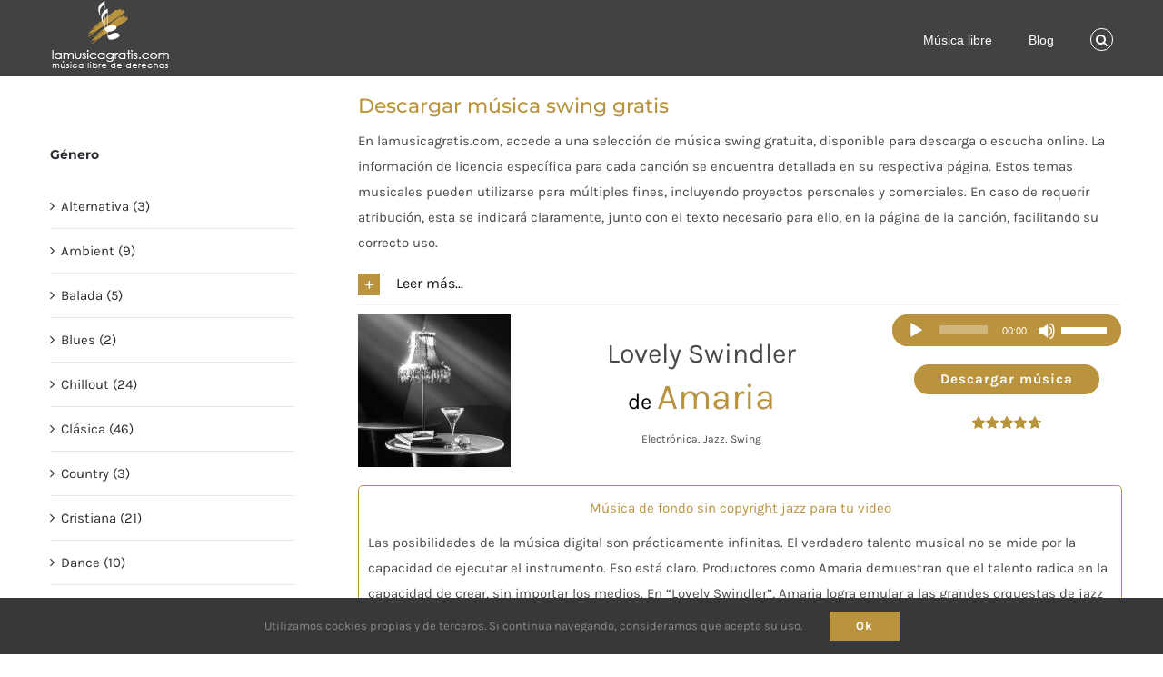

--- FILE ---
content_type: text/html; charset=UTF-8
request_url: https://lamusicagratis.com/musica/swing
body_size: 17827
content:
<!DOCTYPE html><html class="avada-html-layout-wide avada-html-header-position-top avada-html-is-archive avada-header-color-not-opaque" lang="es" prefix="og: http://ogp.me/ns# fb: http://ogp.me/ns/fb#"><head><meta http-equiv="X-UA-Compatible" content="IE=edge" /><meta http-equiv="Content-Type" content="text/html; charset=utf-8"/><meta name="viewport" content="width=device-width, initial-scale=1" /><title>Descargar música swing gratis</title><meta name='robots' content='max-image-preview:large' /><style>img:is([sizes="auto" i],[sizes^="auto," i]){contain-intrinsic-size:3000px 1500px}</style><link rel="alternate" type="application/rss+xml" title="Descargar musica gratis &raquo; Feed" href="https://lamusicagratis.com/feed" /><link rel="alternate" type="application/rss+xml" title="Descargar musica gratis &raquo; Feed de los comentarios" href="https://lamusicagratis.com/comments/feed" /><link rel="shortcut icon" href="https://lamusicagratis.com/wp-content/uploads/2019/10/favicon-32x32.png" type="image/x-icon" /><link rel="apple-touch-icon" sizes="180x180" href="https://lamusicagratis.com/wp-content/uploads/2019/10/apple-icon-114x114.png"><link rel="icon" sizes="192x192" href="https://lamusicagratis.com/wp-content/uploads/2019/10/apple-icon-57x57.png"><meta name="msapplication-TileImage" content="https://lamusicagratis.com/wp-content/uploads/2019/10/apple-icon-72x72.png"><link rel="alternate" type="application/rss+xml" title="Descargar musica gratis &raquo; Swing Genre Feed" href="https://lamusicagratis.com/musica/swing/feed" /><meta name="description" content="Música swing gratis ✔️ Descarga o escucha online ✔️ Uso personal y comercial ✔️ Con licencia detallada"><meta property="og:locale" content="es_ES"/><meta property="og:type" content="article"/><meta property="og:site_name" content="Descargar musica gratis"/><meta property="og:title" content="  Genres  Swing"/><meta property="og:url" content="https://lamusicagratis.com/descargar-musica/musica-jazz-para-video"/><meta property="og:image" content="https://lamusicagratis.com/wp-content/uploads/2020/04/descragar-musica-jazz.jpg"/><meta property="og:image:width" content="700"/><meta property="og:image:height" content="700"/><meta property="og:image:type" content="image/jpeg"/><style id='woocommerce-inline-inline-css' type='text/css'>.woocommerce form .form-row .required{visibility:visible}</style><link data-optimized="1" rel='stylesheet' id='brands-styles-css' href='https://lamusicagratis.com/wp-content/litespeed/css/29e36b66855c02ebe6146ebe0e8db876.css?ver=db876' type='text/css' media='all' /><link data-optimized="1" rel='stylesheet' id='child-style-css' href='https://lamusicagratis.com/wp-content/litespeed/css/13147318b82aed91f6b0b910061f4d4a.css?ver=f4d4a' type='text/css' media='all' /><link data-optimized="1" rel='stylesheet' id='fusion-dynamic-css-css' href='https://lamusicagratis.com/wp-content/litespeed/css/010380db4bbf51d6aa6dfb8fe0c2a78a.css?ver=2a78a' type='text/css' media='all' /><link data-optimized="1" rel='stylesheet' id='avada-fullwidth-md-css' href='https://lamusicagratis.com/wp-content/litespeed/css/4fcc2059f9507e2d1446aa2a308898f6.css?ver=898f6' type='text/css' media='only screen and (max-width: 1024px)' /><link data-optimized="1" rel='stylesheet' id='avada-fullwidth-sm-css' href='https://lamusicagratis.com/wp-content/litespeed/css/7f56ca16b3554a2fa163211aa37b3dfe.css?ver=b3dfe' type='text/css' media='only screen and (max-width: 640px)' /><link data-optimized="1" rel='stylesheet' id='avada-grid-md-css' href='https://lamusicagratis.com/wp-content/litespeed/css/3944ffab3711eb33560d9f334a7b1481.css?ver=b1481' type='text/css' media='only screen and (max-width: 1024px)' /><link data-optimized="1" rel='stylesheet' id='avada-grid-sm-css' href='https://lamusicagratis.com/wp-content/litespeed/css/3b92e3ec115716f4cca5451dc4aa47ab.css?ver=a47ab' type='text/css' media='only screen and (max-width: 640px)' /><link data-optimized="1" rel='stylesheet' id='avada-social-links-md-css' href='https://lamusicagratis.com/wp-content/litespeed/css/049e19a11dd0383573384a6189008e1e.css?ver=08e1e' type='text/css' media='only screen and (max-width: 1024px)' /><link data-optimized="1" rel='stylesheet' id='avada-social-links-sm-css' href='https://lamusicagratis.com/wp-content/litespeed/css/3a0efa152911a9c10bfed3c2139643f7.css?ver=643f7' type='text/css' media='only screen and (max-width: 640px)' /><link data-optimized="1" rel='stylesheet' id='awb-text-md-css' href='https://lamusicagratis.com/wp-content/litespeed/css/f7bad6c47b5e5e8b11629b57fcf17495.css?ver=17495' type='text/css' media='only screen and (max-width: 1024px)' /><link data-optimized="1" rel='stylesheet' id='awb-text-sm-css' href='https://lamusicagratis.com/wp-content/litespeed/css/e185e2e3f97758885c5b1028def7bdc5.css?ver=7bdc5' type='text/css' media='only screen and (max-width: 640px)' /><link data-optimized="1" rel='stylesheet' id='awb-layout-colums-md-css' href='https://lamusicagratis.com/wp-content/litespeed/css/6eac73f5815c9183b31a5f6f67158498.css?ver=58498' type='text/css' media='only screen and (max-width: 1024px)' /><link data-optimized="1" rel='stylesheet' id='awb-layout-colums-sm-css' href='https://lamusicagratis.com/wp-content/litespeed/css/9c3c5ba6381f360bab183c8fa18ac81d.css?ver=ac81d' type='text/css' media='only screen and (max-width: 640px)' /><link data-optimized="1" rel='stylesheet' id='avada-max-1c-css' href='https://lamusicagratis.com/wp-content/litespeed/css/5fdd3c4aa5565db8e139026c9b49008b.css?ver=9008b' type='text/css' media='only screen and (max-width: 640px)' /><link data-optimized="1" rel='stylesheet' id='avada-max-2c-css' href='https://lamusicagratis.com/wp-content/litespeed/css/f3b67a891d19ce59ba31cd20214a29f3.css?ver=a29f3' type='text/css' media='only screen and (max-width: 712px)' /><link data-optimized="1" rel='stylesheet' id='avada-min-2c-max-3c-css' href='https://lamusicagratis.com/wp-content/litespeed/css/d54a4e061aaa5702edeac854b396cd6f.css?ver=6cd6f' type='text/css' media='only screen and (min-width: 712px) and (max-width: 784px)' /><link data-optimized="1" rel='stylesheet' id='avada-min-3c-max-4c-css' href='https://lamusicagratis.com/wp-content/litespeed/css/3874c6c25beb431dc1b4c6e97c2f5dd4.css?ver=f5dd4' type='text/css' media='only screen and (min-width: 784px) and (max-width: 856px)' /><link data-optimized="1" rel='stylesheet' id='avada-min-4c-max-5c-css' href='https://lamusicagratis.com/wp-content/litespeed/css/370fbd7d7f105bb001462bc79c2100be.css?ver=100be' type='text/css' media='only screen and (min-width: 856px) and (max-width: 928px)' /><link data-optimized="1" rel='stylesheet' id='avada-min-5c-max-6c-css' href='https://lamusicagratis.com/wp-content/litespeed/css/404cd92d120e706eee87b8572d2ebdfd.css?ver=ebdfd' type='text/css' media='only screen and (min-width: 928px) and (max-width: 1000px)' /><link data-optimized="1" rel='stylesheet' id='avada-min-shbp-css' href='https://lamusicagratis.com/wp-content/litespeed/css/1e84a93bda69fd744ea284f9b1784494.css?ver=84494' type='text/css' media='only screen and (min-width: 801px)' /><link data-optimized="1" rel='stylesheet' id='avada-min-shbp-header-legacy-css' href='https://lamusicagratis.com/wp-content/litespeed/css/b510172a67ef65b84a86a8d1233ff8a4.css?ver=ff8a4' type='text/css' media='only screen and (min-width: 801px)' /><link data-optimized="1" rel='stylesheet' id='avada-max-shbp-css' href='https://lamusicagratis.com/wp-content/litespeed/css/091913054d07bca23f84b4ccd7fd5152.css?ver=d5152' type='text/css' media='only screen and (max-width: 800px)' /><link data-optimized="1" rel='stylesheet' id='avada-max-shbp-header-legacy-css' href='https://lamusicagratis.com/wp-content/litespeed/css/88e8380bc459770e3eda3a776d70643b.css?ver=0643b' type='text/css' media='only screen and (max-width: 800px)' /><link data-optimized="1" rel='stylesheet' id='avada-max-sh-shbp-css' href='https://lamusicagratis.com/wp-content/litespeed/css/72c1d19211bca476d801b2c22666b674.css?ver=6b674' type='text/css' media='only screen and (max-width: 800px)' /><link data-optimized="1" rel='stylesheet' id='avada-max-sh-shbp-header-legacy-css' href='https://lamusicagratis.com/wp-content/litespeed/css/98fd9cca07cd26ffc372a2a25dd31cdc.css?ver=31cdc' type='text/css' media='only screen and (max-width: 800px)' /><link data-optimized="1" rel='stylesheet' id='avada-min-768-max-1024-p-css' href='https://lamusicagratis.com/wp-content/litespeed/css/e2a594420592923836a98d2c4fd1c1ae.css?ver=1c1ae' type='text/css' media='only screen and (min-device-width: 768px) and (max-device-width: 1024px) and (orientation: portrait)' /><link data-optimized="1" rel='stylesheet' id='avada-min-768-max-1024-p-header-legacy-css' href='https://lamusicagratis.com/wp-content/litespeed/css/2bf3a6139c11eab938e061d86298e87d.css?ver=8e87d' type='text/css' media='only screen and (min-device-width: 768px) and (max-device-width: 1024px) and (orientation: portrait)' /><link data-optimized="1" rel='stylesheet' id='avada-min-768-max-1024-l-css' href='https://lamusicagratis.com/wp-content/litespeed/css/cb31ae46921a3a641138c623ff9d63f4.css?ver=d63f4' type='text/css' media='only screen and (min-device-width: 768px) and (max-device-width: 1024px) and (orientation: landscape)' /><link data-optimized="1" rel='stylesheet' id='avada-min-768-max-1024-l-header-legacy-css' href='https://lamusicagratis.com/wp-content/litespeed/css/a4ca2b32134db216da858bb3470e5575.css?ver=e5575' type='text/css' media='only screen and (min-device-width: 768px) and (max-device-width: 1024px) and (orientation: landscape)' /><link data-optimized="1" rel='stylesheet' id='avada-max-sh-cbp-css' href='https://lamusicagratis.com/wp-content/litespeed/css/d36c20917ff47abd0820907f50c8a29b.css?ver=8a29b' type='text/css' media='only screen and (max-width: 800px)' /><link data-optimized="1" rel='stylesheet' id='avada-max-sh-sbp-css' href='https://lamusicagratis.com/wp-content/litespeed/css/871c981882afcecaf88f2af1f7f4b656.css?ver=4b656' type='text/css' media='only screen and (max-width: 800px)' /><link data-optimized="1" rel='stylesheet' id='avada-max-sh-640-css' href='https://lamusicagratis.com/wp-content/litespeed/css/c7883b7ccccff5f2c0672defe24dd10b.css?ver=dd10b' type='text/css' media='only screen and (max-width: 640px)' /><link data-optimized="1" rel='stylesheet' id='avada-max-shbp-18-css' href='https://lamusicagratis.com/wp-content/litespeed/css/a16c3d37b1fb044d90c9b92f2764a8a7.css?ver=4a8a7' type='text/css' media='only screen and (max-width: 782px)' /><link data-optimized="1" rel='stylesheet' id='avada-max-shbp-32-css' href='https://lamusicagratis.com/wp-content/litespeed/css/397fb958ac8966acd0ce3e01a6661ab7.css?ver=61ab7' type='text/css' media='only screen and (max-width: 768px)' /><link data-optimized="1" rel='stylesheet' id='avada-min-sh-cbp-css' href='https://lamusicagratis.com/wp-content/litespeed/css/29ff29492fe509adc508805644b62c48.css?ver=62c48' type='text/css' media='only screen and (min-width: 800px)' /><link data-optimized="1" rel='stylesheet' id='avada-max-640-css' href='https://lamusicagratis.com/wp-content/litespeed/css/699db062dcd16c3c3efe662eb6949c7c.css?ver=49c7c' type='text/css' media='only screen and (max-device-width: 640px)' /><link data-optimized="1" rel='stylesheet' id='avada-max-main-css' href='https://lamusicagratis.com/wp-content/litespeed/css/048516ef73aa6a34006166c65cdc2ae4.css?ver=c2ae4' type='text/css' media='only screen and (max-width: 1000px)' /><link data-optimized="1" rel='stylesheet' id='avada-max-cbp-css' href='https://lamusicagratis.com/wp-content/litespeed/css/c4e51a20dfe002d2c64622fa68beae50.css?ver=eae50' type='text/css' media='only screen and (max-width: 800px)' /><link data-optimized="1" rel='stylesheet' id='fb-max-sh-cbp-css' href='https://lamusicagratis.com/wp-content/litespeed/css/ae1d764d26eb7de5a84ca329794ba066.css?ver=ba066' type='text/css' media='only screen and (max-width: 800px)' /><link data-optimized="1" rel='stylesheet' id='fb-min-768-max-1024-p-css' href='https://lamusicagratis.com/wp-content/litespeed/css/a65ae9bc8bcfaaffea412fb8ef57e342.css?ver=7e342' type='text/css' media='only screen and (min-device-width: 768px) and (max-device-width: 1024px) and (orientation: portrait)' /><link data-optimized="1" rel='stylesheet' id='fb-max-640-css' href='https://lamusicagratis.com/wp-content/litespeed/css/8578da766ea2a45a6cf14c8d0c513efc.css?ver=13efc' type='text/css' media='only screen and (max-device-width: 640px)' /><link data-optimized="1" rel='stylesheet' id='fb-max-1c-css' href='https://lamusicagratis.com/wp-content/litespeed/css/d8a6daa1ff41d23c1f6d9e081eecd4a0.css?ver=cd4a0' type='text/css' media='only screen and (max-width: 640px)' /><link data-optimized="1" rel='stylesheet' id='fb-max-2c-css' href='https://lamusicagratis.com/wp-content/litespeed/css/e72e808cb8a5fc096c62cb5bd8d7a6c3.css?ver=7a6c3' type='text/css' media='only screen and (max-width: 712px)' /><link data-optimized="1" rel='stylesheet' id='fb-min-2c-max-3c-css' href='https://lamusicagratis.com/wp-content/litespeed/css/fa79e51ef6dca4952449b32939ca5bb4.css?ver=a5bb4' type='text/css' media='only screen and (min-width: 712px) and (max-width: 784px)' /><link data-optimized="1" rel='stylesheet' id='fb-min-3c-max-4c-css' href='https://lamusicagratis.com/wp-content/litespeed/css/98a911262539a11ae3e69abd5cfb8e51.css?ver=b8e51' type='text/css' media='only screen and (min-width: 784px) and (max-width: 856px)' /><link data-optimized="1" rel='stylesheet' id='fb-min-4c-max-5c-css' href='https://lamusicagratis.com/wp-content/litespeed/css/ca6cd53820d969a8df5efc6d4b350083.css?ver=50083' type='text/css' media='only screen and (min-width: 856px) and (max-width: 928px)' /><link data-optimized="1" rel='stylesheet' id='fb-min-5c-max-6c-css' href='https://lamusicagratis.com/wp-content/litespeed/css/9c61ba60038cf5f2170cb356d36f434a.css?ver=f434a' type='text/css' media='only screen and (min-width: 928px) and (max-width: 1000px)' /><link data-optimized="1" rel='stylesheet' id='avada-max-sh-cbp-woo-tabs-css' href='https://lamusicagratis.com/wp-content/litespeed/css/39384c5491cdeaae3a6aa8a3136f9499.css?ver=f9499' type='text/css' media='only screen and (max-width: 800px)' /><link data-optimized="1" rel='stylesheet' id='avada-min-768-max-1024-woo-css' href='https://lamusicagratis.com/wp-content/litespeed/css/f68b0e54f9042aee8d434c94270e90a6.css?ver=e90a6' type='text/css' media='only screen and (min-device-width: 768px) and (max-device-width: 1024px)' /><link data-optimized="1" rel='stylesheet' id='avada-max-sh-640-woo-css' href='https://lamusicagratis.com/wp-content/litespeed/css/f2cf73451d84f93e70d45d030a00d092.css?ver=0d092' type='text/css' media='only screen and (max-width: 640px)' /><link data-optimized="1" rel='stylesheet' id='avada-max-sh-cbp-woo-css' href='https://lamusicagratis.com/wp-content/litespeed/css/fe33b177287f2149f2e85546b1e5ade0.css?ver=5ade0' type='text/css' media='only screen and (max-width: 800px)' /><link data-optimized="1" rel='stylesheet' id='avada-min-sh-cbp-woo-css' href='https://lamusicagratis.com/wp-content/litespeed/css/6bcfd6a13ee89c345971b866badac9a2.css?ver=ac9a2' type='text/css' media='only screen and (min-width: 800px)' /> <script type="text/javascript" src="https://lamusicagratis.com/wp-includes/js/jquery/jquery.min.js" id="jquery-core-js"></script> <script type="text/javascript" id="wc-add-to-cart-js-extra" src="[data-uri]" defer></script> <script type="text/javascript" id="woocommerce-js-extra" src="[data-uri]" defer></script> <link rel="https://api.w.org/" href="https://lamusicagratis.com/wp-json/" /><link rel="alternate" title="JSON" type="application/json" href="https://lamusicagratis.com/wp-json/wp/v2/genre/149" /><link rel="EditURI" type="application/rsd+xml" title="RSD" href="https://lamusicagratis.com/xmlrpc.php?rsd" /><meta name="generator" content="WordPress 6.7.4" /><meta name="generator" content="WooCommerce 10.2.3" /><link rel="preload" href="https://lamusicagratis.com/wp-content/themes/Avada/includes/lib/assets/fonts/icomoon/awb-icons.woff" as="font" type="font/woff" crossorigin><link rel="preload" href="//lamusicagratis.com/wp-content/themes/Avada/includes/lib/assets/fonts/fontawesome/webfonts/fa-brands-400.woff2" as="font" type="font/woff2" crossorigin><link rel="preload" href="//lamusicagratis.com/wp-content/themes/Avada/includes/lib/assets/fonts/fontawesome/webfonts/fa-regular-400.woff2" as="font" type="font/woff2" crossorigin><link rel="preload" href="//lamusicagratis.com/wp-content/themes/Avada/includes/lib/assets/fonts/fontawesome/webfonts/fa-solid-900.woff2" as="font" type="font/woff2" crossorigin><link rel="preload" href="https://fonts.gstatic.com/s/karla/v33/qkB9XvYC6trAT55ZBi1ueQVIjQTD-JrIH2G7nytkHRyQ8p4wUje6bg.woff2" as="font" type="font/woff2" crossorigin><link rel="preload" href="https://fonts.gstatic.com/s/montserrat/v31/JTUSjIg1_i6t8kCHKm459Wlhyw.woff2" as="font" type="font/woff2" crossorigin><style type="text/css" id="css-fb-visibility">@media screen and (max-width:640px){.fusion-no-small-visibility{display:none!important}body .sm-text-align-center{text-align:center!important}body .sm-text-align-left{text-align:left!important}body .sm-text-align-right{text-align:right!important}body .sm-flex-align-center{justify-content:center!important}body .sm-flex-align-flex-start{justify-content:flex-start!important}body .sm-flex-align-flex-end{justify-content:flex-end!important}body .sm-mx-auto{margin-left:auto!important;margin-right:auto!important}body .sm-ml-auto{margin-left:auto!important}body .sm-mr-auto{margin-right:auto!important}body .fusion-absolute-position-small{position:absolute;top:auto;width:100%}.awb-sticky.awb-sticky-small{position:sticky;top:var(--awb-sticky-offset,0)}}@media screen and (min-width:641px) and (max-width:1024px){.fusion-no-medium-visibility{display:none!important}body .md-text-align-center{text-align:center!important}body .md-text-align-left{text-align:left!important}body .md-text-align-right{text-align:right!important}body .md-flex-align-center{justify-content:center!important}body .md-flex-align-flex-start{justify-content:flex-start!important}body .md-flex-align-flex-end{justify-content:flex-end!important}body .md-mx-auto{margin-left:auto!important;margin-right:auto!important}body .md-ml-auto{margin-left:auto!important}body .md-mr-auto{margin-right:auto!important}body .fusion-absolute-position-medium{position:absolute;top:auto;width:100%}.awb-sticky.awb-sticky-medium{position:sticky;top:var(--awb-sticky-offset,0)}}@media screen and (min-width:1025px){.fusion-no-large-visibility{display:none!important}body .lg-text-align-center{text-align:center!important}body .lg-text-align-left{text-align:left!important}body .lg-text-align-right{text-align:right!important}body .lg-flex-align-center{justify-content:center!important}body .lg-flex-align-flex-start{justify-content:flex-start!important}body .lg-flex-align-flex-end{justify-content:flex-end!important}body .lg-mx-auto{margin-left:auto!important;margin-right:auto!important}body .lg-ml-auto{margin-left:auto!important}body .lg-mr-auto{margin-right:auto!important}body .fusion-absolute-position-large{position:absolute;top:auto;width:100%}.awb-sticky.awb-sticky-large{position:sticky;top:var(--awb-sticky-offset,0)}}</style><noscript><style>.woocommerce-product-gallery{ opacity: 1 !important; }</style></noscript> <script type="text/javascript" src="[data-uri]" defer></script> 
 <script src="https://www.googletagmanager.com/gtag/js?id=G-D9MF34WN85" defer data-deferred="1"></script> <script src="[data-uri]" defer></script> <script data-ad-client="ca-pub-5670591097589805" async src="https://pagead2.googlesyndication.com/pagead/js/adsbygoogle.js"></script></head><body class="archive tax-genre term-swing term-149 theme-Avada woocommerce woocommerce-page woocommerce-no-js has-sidebar fusion-image-hovers fusion-pagination-sizing fusion-button_type-flat fusion-button_span-no fusion-button_gradient-linear avada-image-rollover-circle-yes avada-image-rollover-yes avada-image-rollover-direction-bottom fusion-body ltr fusion-sticky-header no-tablet-sticky-header no-mobile-sticky-header no-mobile-slidingbar fusion-disable-outline fusion-sub-menu-fade mobile-logo-pos-left layout-wide-mode avada-has-boxed-modal-shadow- layout-scroll-offset-full avada-has-zero-margin-offset-top fusion-top-header menu-text-align-left fusion-woo-product-design-clean fusion-woo-shop-page-columns-4 fusion-woo-related-columns-4 fusion-woo-archive-page-columns-4 avada-has-woo-gallery-disabled woo-sale-badge-circle woo-outofstock-badge-top_bar mobile-menu-design-modern fusion-hide-pagination-text fusion-header-layout-v1 avada-responsive avada-footer-fx-none avada-menu-highlight-style-bar fusion-search-form-classic fusion-main-menu-search-dropdown fusion-avatar-square avada-dropdown-styles avada-blog-layout-medium avada-blog-archive-layout-medium avada-header-shadow-no avada-menu-icon-position-left avada-has-megamenu-shadow fusion-has-main-nav-icon-circle avada-has-pagetitle-100-width avada-has-pagetitle-bg-full avada-has-mobile-menu-search avada-has-main-nav-search-icon avada-has-megamenu-item-divider avada-has-titlebar-hide avada-has-pagination-padding avada-flyout-menu-direction-fade avada-ec-views-v1" data-awb-post-id="1570">
<a class="skip-link screen-reader-text" href="#content">Saltar al contenido</a><div id="boxed-wrapper"><div id="wrapper" class="fusion-wrapper"><div id="home" style="position:relative;top:-1px;"></div><header class="fusion-header-wrapper"><div class="fusion-header-v1 fusion-logo-alignment fusion-logo-left fusion-sticky-menu- fusion-sticky-logo- fusion-mobile-logo-  fusion-mobile-menu-design-modern"><div class="fusion-header-sticky-height"></div><div class="fusion-header"><div class="fusion-row"><div class="fusion-logo" data-margin-top="0px" data-margin-bottom="0px" data-margin-left="0px" data-margin-right="0px">
<a class="fusion-logo-link"  href="https://lamusicagratis.com/" >
<img src="https://lamusicagratis.com/wp-content/uploads/2019/09/descargar-musica-gratis.png" srcset="https://lamusicagratis.com/wp-content/uploads/2019/09/descargar-musica-gratis.png 1x, https://lamusicagratis.com/wp-content/uploads/2019/09/descargar-musica-gratis.png 2x" width="133" height="80" style="max-height:80px;height:auto;" alt="Descargar musica gratis Logo" data-retina_logo_url="https://lamusicagratis.com/wp-content/uploads/2019/09/descargar-musica-gratis.png" class="fusion-standard-logo" />
</a></div><nav class="fusion-main-menu" aria-label="Menú principal"><ul id="menu-header" class="fusion-menu"><li  id="menu-item-52"  class="menu-item menu-item-type-post_type menu-item-object-page menu-item-52"  data-item-id="52"><a  href="https://lamusicagratis.com/catalogo-de-musica" class="fusion-bar-highlight"><span class="menu-text">Música libre</span></a></li><li  id="menu-item-45"  class="menu-item menu-item-type-post_type menu-item-object-page menu-item-45"  data-item-id="45"><a  href="https://lamusicagratis.com/blog" class="fusion-bar-highlight"><span class="menu-text">Blog</span></a></li><li class="fusion-custom-menu-item fusion-menu-cart fusion-main-menu-cart"><a class="fusion-main-menu-icon fusion-bar-highlight" href="https://lamusicagratis.com/musica-de-pago"><span class="menu-text" aria-label="Ver carrito"></span></a></li><li class="fusion-custom-menu-item fusion-main-menu-search"><a class="fusion-main-menu-icon fusion-bar-highlight" href="#" aria-label="Buscar" data-title="Buscar" title="Buscar" role="button" aria-expanded="false"></a><div class="fusion-custom-menu-item-contents"><form role="search" class="searchform fusion-search-form  fusion-search-form-classic" method="get" action="https://lamusicagratis.com/"><div class="fusion-search-form-content"><div class="fusion-search-field search-field">
<label><span class="screen-reader-text">Buscar:</span>
<input type="search" value="" name="s" class="s" placeholder="Buscar..." required aria-required="true" aria-label="Buscar..."/>
</label></div><div class="fusion-search-button search-button">
<input type="submit" class="fusion-search-submit searchsubmit" aria-label="Buscar" value="&#xf002;" /></div></div></form></div></li></ul></nav><div class="fusion-mobile-navigation"><ul id="menu-header-1" class="fusion-mobile-menu"><li   class="menu-item menu-item-type-post_type menu-item-object-page menu-item-52"  data-item-id="52"><a  href="https://lamusicagratis.com/catalogo-de-musica" class="fusion-bar-highlight"><span class="menu-text">Música libre</span></a></li><li   class="menu-item menu-item-type-post_type menu-item-object-page menu-item-45"  data-item-id="45"><a  href="https://lamusicagratis.com/blog" class="fusion-bar-highlight"><span class="menu-text">Blog</span></a></li></ul></div><div class="fusion-mobile-menu-icons">
<a href="#" class="fusion-icon awb-icon-bars" aria-label="Alternar menú móvil" aria-expanded="false"></a>
<a href="#" class="fusion-icon awb-icon-search" aria-label="Alternar búsqueda en móvil"></a>
<a href="https://lamusicagratis.com/musica-de-pago" class="fusion-icon awb-icon-shopping-cart"  aria-label="Alternar carrito en móvil"></a></div><nav class="fusion-mobile-nav-holder fusion-mobile-menu-text-align-left" aria-label="Main Menu Mobile"></nav><div class="fusion-clearfix"></div><div class="fusion-mobile-menu-search"><form role="search" class="searchform fusion-search-form  fusion-search-form-classic" method="get" action="https://lamusicagratis.com/"><div class="fusion-search-form-content"><div class="fusion-search-field search-field">
<label><span class="screen-reader-text">Buscar:</span>
<input type="search" value="" name="s" class="s" placeholder="Buscar..." required aria-required="true" aria-label="Buscar..."/>
</label></div><div class="fusion-search-button search-button">
<input type="submit" class="fusion-search-submit searchsubmit" aria-label="Buscar" value="&#xf002;" /></div></div></form></div></div></div></div><div class="fusion-clearfix"></div></header><div id="sliders-container" class="fusion-slider-visibility"></div><main id="main" class="clearfix "><div class="fusion-row" style=""><div class="woocommerce-container"><section id="content" class="" style="float: right;"><header class="woocommerce-products-header"></header><div class="woocommerce-notices-wrapper"></div><form class="woocommerce-ordering" method="get">
<select
name="orderby"
class="orderby"
aria-label="Pedido de la tienda"
><option value="menu_order"  selected='selected'>Orden por defecto</option><option value="popularity" >Ordenar por popularidad</option><option value="rating" >Ordenar por calificación media</option><option value="date" >Ordenar por los últimos</option><option value="price" >Ordenar por precio: bajo a alto</option><option value="price-desc" >Ordenar por precio: alto a bajo</option>
</select>
<input type="hidden" name="paged" value="1" /></form><ul class="products clearfix products-4"><li class="product type-product post-1570 status-publish first instock product_cat-musica has-post-thumbnail downloadable shipping-taxable purchasable product-type-simple product-list-view"><div class="genre-tag-description"><h1>Descargar música swing gratis</h1><p>En lamusicagratis.com, accede a una selección de música swing gratuita, disponible para descarga o escucha online. La información de licencia específica para cada canción se encuentra detallada en su respectiva página. Estos temas musicales pueden utilizarse para múltiples fines, incluyendo proyectos personales y comerciales. En caso de requerir atribución, esta se indicará claramente, junto con el texto necesario para ello, en la página de la canción, facilitando su correcto uso.</p><div class="accordian fusion-accordian" style="--awb-border-size:1px;--awb-icon-size:15px;--awb-content-font-size:var(--awb-typography4-font-size);--awb-icon-alignment:left;--awb-hover-color:var(--awb-color2);--awb-border-color:var(--awb-color3);--awb-background-color:var(--awb-color1);--awb-divider-color:var(--awb-color3);--awb-divider-hover-color:var(--awb-color3);--awb-icon-color:#ffffff;--awb-title-color:rgba(170,170,170,0.95);--awb-content-color:#494949;--awb-icon-box-color:#ba933e;--awb-toggle-hover-accent-color:#ba933e;--awb-toggle-active-accent-color:#ba933e;--awb-title-font-family:&quot;Karla&quot;;--awb-title-font-weight:400;--awb-title-font-style:normal;--awb-title-font-size:16px;--awb-title-letter-spacing:0px;--awb-title-line-height:1;--awb-content-font-family:var(--awb-typography4-font-family);--awb-content-font-weight:var(--awb-typography4-font-weight);--awb-content-font-style:var(--awb-typography4-font-style);"><div class="panel-group fusion-toggle-icon-boxed" id="accordion-1570-1"><div class="fusion-panel panel-default panel-1f6cd0cf9376ebb6a fusion-toggle-has-divider" style="--awb-title-color:var(--awb-color8);--awb-content-color:var(--awb-color8);"><div class="panel-heading"><div class="panel-title toggle" id="toggle_1f6cd0cf9376ebb6a"><a aria-expanded="false" aria-controls="1f6cd0cf9376ebb6a" role="button" data-toggle="collapse" data-parent="#accordion-1570-1" data-target="#1f6cd0cf9376ebb6a" href="#1f6cd0cf9376ebb6a"><span class="fusion-toggle-icon-wrapper" aria-hidden="true"><i class="fa-fusion-box active-icon awb-icon-minus" aria-hidden="true"></i><i class="fa-fusion-box inactive-icon awb-icon-plus" aria-hidden="true"></i></span><span class="fusion-toggle-heading">Leer más...</span></a></div></div><div id="1f6cd0cf9376ebb6a" class="panel-collapse collapse " aria-labelledby="toggle_1f6cd0cf9376ebb6a"><div class="panel-body toggle-content fusion-clearfix"><h2>Los orígenes y la época dorada del swing</h2><p>El swing emergió en Estados Unidos durante las décadas de 1920 y 1930, arraigado en las comunidades afroamericanas. Caracterizado por su ritmo contagioso, el uso de grandes orquestas o "big bands" y la improvisación instrumental, se convirtió rápidamente en la música bailable dominante. Su época dorada se sitúa entre mediados de los años 30 y finales de los 40, un periodo vibrante que definió una era.</p><h2>Explorando los diferentes estilos de swing</h2><p>Dentro del swing, encontrarás una rica variedad de subgéneros. Desde el enérgico Lindy Hop hasta el más melódico swing de la Costa Oeste, pasando por el Kansas City swing, con sus fuertes influencias de blues y riffs. Cada estilo ofrece matices únicos en instrumentación y tempo, lo que te permite seleccionar el ambiente sonoro más adecuado para cada ocasión o proyecto.</p><h2>Claves para usar música swing sin problemas legales</h2><p>Al incorporar música en cualquier proyecto, es crucial asegurarse de tener los derechos de uso adecuados para evitar complicaciones legales. Muchas piezas musicales, incluidas las de swing más antiguas, pueden estar protegidas por derechos de autor. Verificar la licencia de cada canción es un paso indispensable. En nuestra plataforma, lamusicagratis.com, nos esforzamos por simplificar este aspecto: las licencias de cada canción están disponibles en la página de dicha canción; simplemente debes hacer clic en la obra del catálogo que te interese para acceder a la información detallada. Si se requiere algún tipo de atribución, te lo haremos saber en la página de la canción y, además, te daremos el texto necesario para ello. Las canciones que ofrecemos se pueden utilizar para una gran variedad de fines, incluyendo proyectos comerciales o personales.</p><h2>Ideas creativas para incorporar el swing en tus proyectos</h2><p>La música swing, con su alegría inherente y su toque retro, puede añadir un carácter distintivo a tus creaciones. Considera su uso en vídeos de YouTube, vlogs o cortometrajes para evocar una época o crear una atmósfera animada. En el ámbito de los podcasts, una melodía swing puede funcionar como una excelente sintonía de inicio o cierre, o como música de fondo para segmentos específicos. Para presentaciones, ya sean educativas o corporativas, un tema swing instrumental puede aportar dinamismo sin distraer. También es una elección popular para ambientar eventos temáticos, como fiestas de los años 20 o 40, o incluso para dar un toque especial a la música de fondo en cafeterías, tiendas con estética vintage o durante retransmisiones en directo.</p></div></div></div></div></div></div><div class="music-loop-product music-loop-product-id-1570"><div class="music-loop-image-container"><div class="music-loop-image-block">
<img width="300" height="300" src="https://lamusicagratis.com/wp-content/uploads/2020/04/descragar-musica-jazz-300x300.jpg" class="attachment-woocommerce_thumbnail size-woocommerce_thumbnail wp-post-image" alt="" decoding="async" fetchpriority="high" srcset="https://lamusicagratis.com/wp-content/uploads/2020/04/descragar-musica-jazz-66x66.jpg 66w, https://lamusicagratis.com/wp-content/uploads/2020/04/descragar-musica-jazz-100x100.jpg 100w, https://lamusicagratis.com/wp-content/uploads/2020/04/descragar-musica-jazz-150x150.jpg 150w, https://lamusicagratis.com/wp-content/uploads/2020/04/descragar-musica-jazz-200x200.jpg 200w, https://lamusicagratis.com/wp-content/uploads/2020/04/descragar-musica-jazz-300x300.jpg 300w, https://lamusicagratis.com/wp-content/uploads/2020/04/descragar-musica-jazz-400x400.jpg 400w, https://lamusicagratis.com/wp-content/uploads/2020/04/descragar-musica-jazz-600x600.jpg 600w, https://lamusicagratis.com/wp-content/uploads/2020/04/descragar-musica-jazz.jpg 700w" sizes="(max-width: 300px) 100vw, 300px" /></div><div class="music-loader" style="background-image: url(https://lamusicagratis.com/wp-content/themes/State-of-the-art/assets/images/round-black.png), url(https://lamusicagratis.com/wp-content/uploads/2020/04/descragar-musica-jazz-300x300.jpg);"></div></div><div class="music-loop-content"><div class="music-loop-title">Lovely Swindler</div><div class="music-loop-author"><span>de </span>Amaria</div><div class="music-loop-genre">Electrónica, Jazz, Swing</div></div><div class="music-loop-player">
<!--[if lt IE 9]><script>document.createElement('audio');</script><![endif]-->
<audio class="wp-audio-shortcode" id="audio-1570-1" preload="none" style="width: 100%;" controls="controls"><source type="audio/mpeg" src="https://lamusicagratis.com/wp-content/uploads/woocommerce_uploads/2020/03/musica-Amaria-Lovely-Swindler.mp3?_=1" /><a href="https://lamusicagratis.com/wp-content/uploads/woocommerce_uploads/2020/03/musica-Amaria-Lovely-Swindler.mp3">https://lamusicagratis.com/wp-content/uploads/woocommerce_uploads/2020/03/musica-Amaria-Lovely-Swindler.mp3</a></audio>
<a href="https://lamusicagratis.com/descargar-musica/musica-jazz-para-video" class="fusion-button button-flat fusion-button-default-shape fusion-button-default-size download-btn my-10">Descargar música</a><div class="star-rating" role="img" aria-label="Valorado en 4.70 de 5"><span style="width:94%">Valorado en <strong class="rating">4.70</strong> de 5</span></div></div></div><div class="music-short-description"><p class="musich1"><a class="browncolor" href="https://lamusicagratis.com/descargar-musica/musica-jazz-para-video">Música de fondo sin copyright jazz para tu video</a></p><p class="p1"><span class="s1">Las posibilidades de la música digital son prácticamente infinitas. El verdadero talento musical no se mide por la capacidad de ejecutar el instrumento. Eso está claro. Productores como Amaria demuestran que el talento radica en la capacidad de crear, sin importar los medios.
En “Lovely Swindler”, Amaria logra emular a las grandes orquestas de jazz de antaño y llevarlas a la época actual. Un tema que, sin duda, te pondrá a bailar el <i>swing.</i></span></p></div></li><li class="product type-product post-3420 status-publish instock product_cat-musica has-post-thumbnail downloadable purchasable product-type-simple product-list-view"><div class="music-loop-product music-loop-product-id-3420"><div class="music-loop-image-container"><div class="music-loop-image-block">
<img width="300" height="300" src="https://lamusicagratis.com/wp-content/uploads/2021/05/musica-swing-para-bailar-300x300.jpg" class="attachment-woocommerce_thumbnail size-woocommerce_thumbnail wp-post-image" alt="musica swing para bailar" decoding="async" srcset="https://lamusicagratis.com/wp-content/uploads/2021/05/musica-swing-para-bailar-66x66.jpg 66w, https://lamusicagratis.com/wp-content/uploads/2021/05/musica-swing-para-bailar-100x100.jpg 100w, https://lamusicagratis.com/wp-content/uploads/2021/05/musica-swing-para-bailar-150x150.jpg 150w, https://lamusicagratis.com/wp-content/uploads/2021/05/musica-swing-para-bailar-200x200.jpg 200w, https://lamusicagratis.com/wp-content/uploads/2021/05/musica-swing-para-bailar-300x300.jpg 300w, https://lamusicagratis.com/wp-content/uploads/2021/05/musica-swing-para-bailar-400x400.jpg 400w, https://lamusicagratis.com/wp-content/uploads/2021/05/musica-swing-para-bailar.jpg 500w" sizes="(max-width: 300px) 100vw, 300px" /></div><div class="music-loader" style="background-image: url(https://lamusicagratis.com/wp-content/themes/State-of-the-art/assets/images/round-black.png), url(https://lamusicagratis.com/wp-content/uploads/2021/05/musica-swing-para-bailar-300x300.jpg);"></div></div><div class="music-loop-content"><div class="music-loop-title">Twenties (música electrónica)</div><div class="music-loop-author"><span>de </span>Peyruis</div><div class="music-loop-genre">Electrónica, Swing</div></div><div class="music-loop-player">
<audio class="wp-audio-shortcode" id="audio-3420-2" preload="none" style="width: 100%;" controls="controls"><source type="audio/mpeg" src="https://lamusicagratis.com/wp-content/uploads/woocommerce_uploads/2021/05/twenties-Peyruis.mp3?_=2" /><a href="https://lamusicagratis.com/wp-content/uploads/woocommerce_uploads/2021/05/twenties-Peyruis.mp3">https://lamusicagratis.com/wp-content/uploads/woocommerce_uploads/2021/05/twenties-Peyruis.mp3</a></audio>
<a href="https://lamusicagratis.com/descargar-musica/twenties-musica-electronica" class="fusion-button button-flat fusion-button-default-shape fusion-button-default-size download-btn my-10">Descargar música</a></div></div><div class="music-short-description">
Hoy vamos a hacer un viaje al pasado, pero no cualquier viaje, ¡oh no! Cuando Peyruis se coloca detrás de los instrumentales de electrónica lo extraordinario se hace manifiesto y en el caso de <em>Twnties, </em>sobrepasa la barrera de la imaginación. Y es que en esta oportunidad, el compositor francés se vale del mítico <strong>swing </strong>de los años 20, esta variación del jazz estadounidense tan conocido por hacer <strong>bailar </strong>a sus oyentes y que ahora al mezclarlo con la moderna <strong>música electrónica </strong>te hará volver al pasado y moverte como el más experto danzarín de Chicago. ¿Preparado? 3,2,1: <em>¡Dance!</em></div></li></ul></section></div><aside id="sidebar" class="sidebar fusion-widget-area fusion-content-widget-area fusion-sidebar-left fusion-woocommercearchivesidebar" style="float: left;" data=""><div id="text-2" class="widget widget_text"><div class="heading"><h4 class="widget-title">Género</h4></div><div class="textwidget"><ul class="tax-list"><li class="cat-item cat-item-1012"><a href="https://lamusicagratis.com/musica/alternativa">Alternativa (3)</a></li><li class="cat-item cat-item-213"><a href="https://lamusicagratis.com/musica/ambient">Ambient (9)</a></li><li class="cat-item cat-item-266"><a href="https://lamusicagratis.com/musica/balada">Balada (5)</a></li><li class="cat-item cat-item-109"><a href="https://lamusicagratis.com/musica/blues">Blues (2)</a></li><li class="cat-item cat-item-136"><a href="https://lamusicagratis.com/musica/chillout">Chillout (24)</a></li><li class="cat-item cat-item-27"><a href="https://lamusicagratis.com/musica/clasica">Clásica (46)</a></li><li class="cat-item cat-item-118"><a href="https://lamusicagratis.com/musica/country">Country (3)</a></li><li class="cat-item cat-item-1285"><a href="https://lamusicagratis.com/musica/cristiana">Cristiana (21)</a></li><li class="cat-item cat-item-105"><a href="https://lamusicagratis.com/musica/dance">Dance (10)</a></li><li class="cat-item cat-item-257"><a href="https://lamusicagratis.com/musica/downtempo">Downtempo (6)</a></li><li class="cat-item cat-item-104"><a href="https://lamusicagratis.com/musica/electronica">Electrónica (55)</a></li><li class="cat-item cat-item-58"><a href="https://lamusicagratis.com/musica/folk">Folk (15)</a></li><li class="cat-item cat-item-255"><a href="https://lamusicagratis.com/musica/funk">Funk (3)</a></li><li class="cat-item cat-item-209"><a href="https://lamusicagratis.com/musica/hip-hop">Hip hop (12)</a></li><li class="cat-item cat-item-309"><a href="https://lamusicagratis.com/musica/house">House (8)</a></li><li class="cat-item cat-item-142"><a href="https://lamusicagratis.com/musica/indie">Indie (13)</a></li><li class="cat-item cat-item-75"><a href="https://lamusicagratis.com/musica/instrumental">Instrumental (106)</a></li><li class="cat-item cat-item-147"><a href="https://lamusicagratis.com/musica/jazz">Jazz (7)</a></li><li class="cat-item cat-item-225"><a href="https://lamusicagratis.com/musica/latina">Latina (6)</a></li><li class="cat-item cat-item-402"><a href="https://lamusicagratis.com/musica/musica-de-fondo">Música de fondo (63)</a></li><li class="cat-item cat-item-169"><a href="https://lamusicagratis.com/musica/musica-del-mundo">Música del mundo (9)</a></li><li class="cat-item cat-item-84"><a href="https://lamusicagratis.com/musica/piano">Piano (31)</a></li><li class="cat-item cat-item-50"><a href="https://lamusicagratis.com/musica/pop">Pop (19)</a></li><li class="cat-item cat-item-1020"><a href="https://lamusicagratis.com/musica/punjabi">Punjabi (3)</a></li><li class="cat-item cat-item-438"><a href="https://lamusicagratis.com/musica/rap">Rap (8)</a></li><li class="cat-item cat-item-1015"><a href="https://lamusicagratis.com/musica/reggae">Reggae (4)</a></li><li class="cat-item cat-item-41"><a href="https://lamusicagratis.com/musica/rock">Rock (13)</a></li><li class="cat-item cat-item-155"><a href="https://lamusicagratis.com/musica/salsa">Salsa (3)</a></li><li class="cat-item cat-item-1006"><a href="https://lamusicagratis.com/musica/samba">Samba (2)</a></li><li class="cat-item cat-item-149 current-cat"><a aria-current="page" href="https://lamusicagratis.com/musica/swing">Swing (2)</a></li><li class="cat-item cat-item-1518"><a href="https://lamusicagratis.com/musica/uso-restringido">Uso restringido (78)</a></li></ul></div></div><div id="woocommerce_layered_nav-3" class="widget woocommerce widget_layered_nav woocommerce-widget-layered-nav"><div class="heading"><h4 class="widget-title">Filtrar por Tema</h4></div><form method="get" action="https://lamusicagratis.com/musica/swing" class="woocommerce-widget-layered-nav-dropdown"><select class="woocommerce-widget-layered-nav-dropdown dropdown_layered_nav_tema"><option value="">Cualquier Tema</option><option value="alegre" >alegre</option><option value="bailar" >bailar</option><option value="electronica-2" >electrónica</option><option value="energia" >energía</option><option value="groovy" >groovy</option><option value="instrumental" >instrumental</option><option value="jazz" >jazz</option><option value="musica-para-bailar" >música para bailar</option><option value="musica-para-videos-youtube" >música para videos youtube</option><option value="positiva" >positiva</option><option value="swing" >swing</option></select><input type="hidden" name="filter_tema" value="" /></form></div><div id="woocommerce_layered_nav-4" class="widget woocommerce widget_layered_nav woocommerce-widget-layered-nav" style="border-style: solid;border-color:transparent;border-width:0px;"><div class="heading"><h4 class="widget-title">Filtrar por Licencia</h4></div><ul class="woocommerce-widget-layered-nav-list"><li class="woocommerce-widget-layered-nav-list__item wc-layered-nav-term "><a rel="nofollow" href="https://lamusicagratis.com/musica/swing?filter_licencia-musica=reconocimiento&#038;query_type_licencia-musica=or">CC BY</a> <span class="count">(2)</span></li></ul></div></aside></div></main><div class="fusion-footer"><footer id="footer" class="fusion-footer-copyright-area fusion-footer-copyright-center"><div class="fusion-row"><div class="fusion-copyright-content"><div class="fusion-copyright-notice"><div>Copyright © 2026 lamusicagratis.com | <a href="/condiciones-generales-de-uso">Condiciones generales de uso</a> | <a href="/politica-de-privacidad">Política de privacidad</a> | <a href="/acerca-de-nosotros">Acerca de nosotros</a> | <a href="/contacto">Contacto</a></div></div><div class="fusion-copyright-notice"><div></div></div><div class="fusion-social-links-footer"><div class="fusion-social-networks"><div class="fusion-social-networks-wrapper"><a  class="fusion-social-network-icon fusion-tooltip fusion-twitter awb-icon-twitter" style data-placement="top" data-title="X" data-toggle="tooltip" title="X" href="https://twitter.com/Lamusicagratis" target="_blank" rel="noopener noreferrer"><span class="screen-reader-text">X</span></a><a  class="fusion-social-network-icon fusion-tooltip fusion-youtube awb-icon-youtube" style data-placement="top" data-title="YouTube" data-toggle="tooltip" title="YouTube" href="https://www.youtube.com/channel/UCiWmByasOoMYqUBTJn29Jrw/?sub_confirmation=1" target="_blank" rel="noopener noreferrer"><span class="screen-reader-text">YouTube</span></a><a  class="fusion-social-network-icon fusion-tooltip fusion-facebook awb-icon-facebook" style data-placement="top" data-title="Facebook" data-toggle="tooltip" title="Facebook" href="https://www.facebook.com/lamusicagratis" target="_blank" rel="noreferrer"><span class="screen-reader-text">Facebook</span></a><a  class="fusion-social-network-icon fusion-tooltip fusion-instagram awb-icon-instagram" style data-placement="top" data-title="Instagram" data-toggle="tooltip" title="Instagram" href="https://www.instagram.com/lamusicagratis/" target="_blank" rel="noopener noreferrer"><span class="screen-reader-text">Instagram</span></a></div></div></div></div></div></footer></div></div></div>
<a class="fusion-one-page-text-link fusion-page-load-link" tabindex="-1" href="#" aria-hidden="true">Page load link</a><div class="avada-footer-scripts"> <script type="application/ld+json">{"@context":"https:\/\/schema.org\/","@type":"BreadcrumbList","itemListElement":[{"@type":"ListItem","position":1,"item":{"name":"Inicio","@id":"https:\/\/lamusicagratis.com"}},{"@type":"ListItem","position":2,"item":{"name":"Genres","@id":"https:\/\/lamusicagratis.com\/musica\/swing"}},{"@type":"ListItem","position":3,"item":{"name":"Swing","@id":"https:\/\/lamusicagratis.com\/musica\/swing"}}]}</script><div class="fusion-privacy-bar fusion-privacy-bar-bottom"><div class="fusion-privacy-bar-main">
<span>Utilizamos cookies propias y de terceros. Si continua navegando, consideramos que acepta su uso.					</span>
<a href="#" class="fusion-privacy-bar-acceptance fusion-button fusion-button-default fusion-button-default-size fusion-button-span-no" data-alt-text="Update Settings" data-orig-text="Ok">
Ok		</a></div></div> <script type='text/javascript' src="[data-uri]" defer></script> <link data-optimized="1" rel='stylesheet' id='wc-blocks-style-css' href='https://lamusicagratis.com/wp-content/litespeed/css/d048df88bb55d41fe38d9cd5ca4ccd59.css?ver=ccd59' type='text/css' media='all' /><link data-optimized="1" rel='stylesheet' id='mediaelement-css' href='https://lamusicagratis.com/wp-content/litespeed/css/d2fc7b80d15cbf48e71f06da6368fbf0.css?ver=8fbf0' type='text/css' media='all' /><link data-optimized="1" rel='stylesheet' id='wp-mediaelement-css' href='https://lamusicagratis.com/wp-content/litespeed/css/c3e95c3e0d13a4f50c7215d1e229a9ba.css?ver=9a9ba' type='text/css' media='all' /><link data-optimized="1" rel='stylesheet' id='select2-css' href='https://lamusicagratis.com/wp-content/litespeed/css/5ef37dbc325a109af9904abf1bad7e2a.css?ver=d7e2a' type='text/css' media='all' /> <script type="text/javascript" id="wc-order-attribution-js-extra" src="[data-uri]" defer></script> <script type="text/javascript" id="mediaelement-core-js-before" src="[data-uri]" defer></script> <script type="text/javascript" id="mediaelement-js-extra" src="[data-uri]" defer></script> <script type="text/javascript" id="fusion-animations-js-extra" src="[data-uri]" defer></script> <script type="text/javascript" id="fusion-js-extra" src="[data-uri]" defer></script> <script type="text/javascript" id="jquery-lightbox-js-extra" src="[data-uri]" defer></script> <script type="text/javascript" id="fusion-equal-heights-js-extra" src="[data-uri]" defer></script> <script type="text/javascript" id="fusion-video-general-js-extra" src="[data-uri]" defer></script> <script type="text/javascript" id="fusion-lightbox-js-extra" src="[data-uri]" defer></script> <script type="text/javascript" id="fusion-flexslider-js-extra" src="[data-uri]" defer></script> <script type="text/javascript" id="avada-privacy-js-extra" src="[data-uri]" defer></script> <script type="text/javascript" id="fusion-blog-js-extra" src="[data-uri]" defer></script> <script type="text/javascript" id="awb-widget-areas-js-extra" src="[data-uri]" defer></script> <script type="text/javascript" id="avada-fade-js-extra" src="[data-uri]" defer></script> <script type="text/javascript" id="avada-drop-down-js-extra" src="[data-uri]" defer></script> <script type="text/javascript" id="avada-to-top-js-extra" src="[data-uri]" defer></script> <script type="text/javascript" id="avada-header-js-extra" src="[data-uri]" defer></script> <script type="text/javascript" id="avada-menu-js-extra" src="[data-uri]" defer></script> <script type="text/javascript" id="avada-woocommerce-js-extra" src="[data-uri]" defer></script> <script type="text/javascript" id="fusion-responsive-typography-js-extra" src="[data-uri]" defer></script> <script type="text/javascript" id="fusion-scroll-to-anchor-js-extra" src="[data-uri]" defer></script> <script type="text/javascript" id="fusion-video-js-extra" src="[data-uri]" defer></script>  <script type="text/javascript" src="[data-uri]" defer></script> </div><section class="to-top-container to-top-right" aria-labelledby="awb-to-top-label">
<a href="#" id="toTop" class="fusion-top-top-link">
<span id="awb-to-top-label" class="screen-reader-text">Ir a Arriba</span></a></section> <script data-optimized="1" src="https://lamusicagratis.com/wp-content/litespeed/js/917f9963ff6be06cf2022d0a5ff1c609.js?ver=810af" defer></script><script defer src="https://static.cloudflareinsights.com/beacon.min.js/vcd15cbe7772f49c399c6a5babf22c1241717689176015" integrity="sha512-ZpsOmlRQV6y907TI0dKBHq9Md29nnaEIPlkf84rnaERnq6zvWvPUqr2ft8M1aS28oN72PdrCzSjY4U6VaAw1EQ==" data-cf-beacon='{"version":"2024.11.0","token":"a594d483281940a4a2f56846934f6c59","r":1,"server_timing":{"name":{"cfCacheStatus":true,"cfEdge":true,"cfExtPri":true,"cfL4":true,"cfOrigin":true,"cfSpeedBrain":true},"location_startswith":null}}' crossorigin="anonymous"></script>
</body></html>
<!-- Page optimized by LiteSpeed Cache @2026-01-31 01:42:32 -->

<!-- Page supported by LiteSpeed Cache 7.5.0.1 on 2026-01-31 01:42:31 -->

--- FILE ---
content_type: text/html; charset=utf-8
request_url: https://www.google.com/recaptcha/api2/aframe
body_size: 268
content:
<!DOCTYPE HTML><html><head><meta http-equiv="content-type" content="text/html; charset=UTF-8"></head><body><script nonce="Vq0wh4cbnZTQ4CAp8czczA">/** Anti-fraud and anti-abuse applications only. See google.com/recaptcha */ try{var clients={'sodar':'https://pagead2.googlesyndication.com/pagead/sodar?'};window.addEventListener("message",function(a){try{if(a.source===window.parent){var b=JSON.parse(a.data);var c=clients[b['id']];if(c){var d=document.createElement('img');d.src=c+b['params']+'&rc='+(localStorage.getItem("rc::a")?sessionStorage.getItem("rc::b"):"");window.document.body.appendChild(d);sessionStorage.setItem("rc::e",parseInt(sessionStorage.getItem("rc::e")||0)+1);localStorage.setItem("rc::h",'1769823755891');}}}catch(b){}});window.parent.postMessage("_grecaptcha_ready", "*");}catch(b){}</script></body></html>